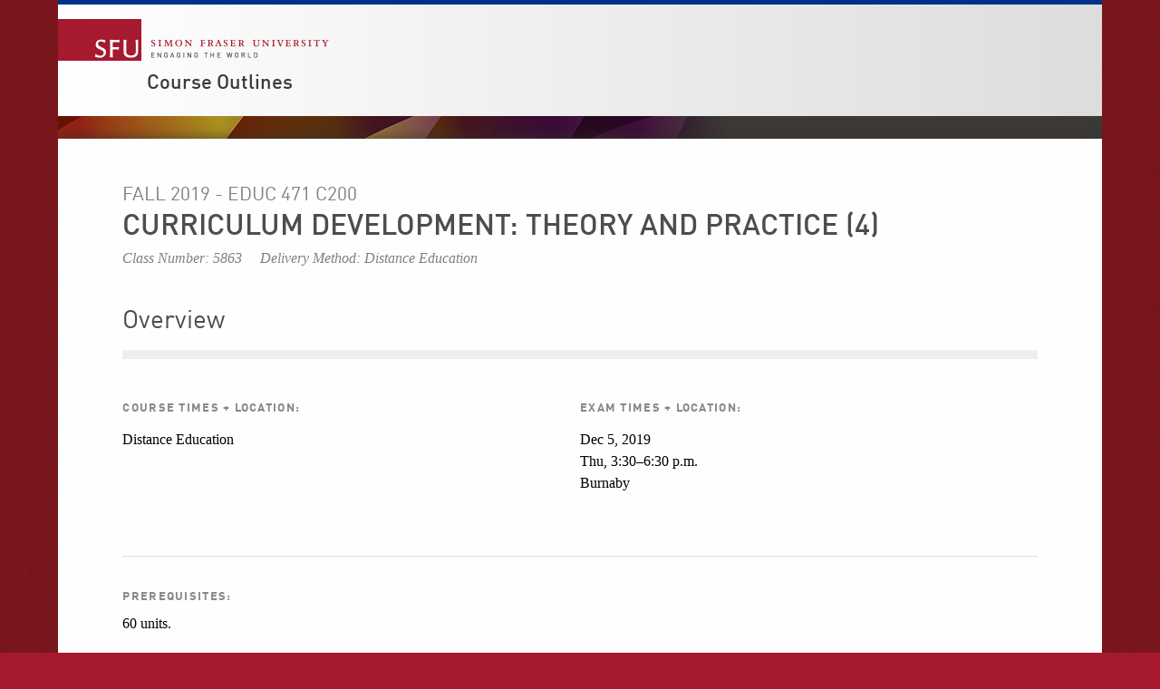

--- FILE ---
content_type: text/html;charset=utf-8
request_url: http://www.sfu.ca/outlines.html?2019/fall/educ/471/c200
body_size: 5121
content:
<!DOCTYPE html>
<html>

<head>
	<meta http-equiv="X-UA-Compatible" content="IE=Edge, chrome=1">
<meta http-equiv="content-type" content="text/html; charset=UTF-8" />
<meta name="viewport" content="width=device-width, initial-scale=1.0, maximum-scale=1.0">

<link rel="icon" sizes="any" href="https://www.sfu.ca/favicon.ico">
<link rel="icon" type="image/png" sizes="32x32" href="https://www.sfu.ca/favicon-32x32.png">
<link rel="icon" type="image/png" sizes="96x96" href="https://www.sfu.ca/favicon-96x96.png">
<link rel="apple-touch-icon" href="https://www.sfu.ca/apple-touch-icon.png">
<link rel="manifest" href="https://www.sfu.ca/site.webmanifest">

<meta name="theme-color" content="#ffffff">
<meta name="application-name" content="Simon Fraser University">
<meta name="apple-mobile-web-app-title" content="SFU">

	
	
	
	
<title>
			Course Outlines - Simon Fraser University
	</title>
<script type="text/javascript">
	CQURLInfo = {"requestPath":"/outlines","runModes":"p,s7connect,crx3,nosamplecontent,publish,crx3tar"};
	CQPageConfig = {};
</script>
	

<link rel="stylesheet" href="/etc/designs/clf/clientlibs/pack/head.styles.min.css" type="text/css">





<script src="/etc.clientlibs/clientlibs/granite/jquery.min.js"></script>
<script src="/etc.clientlibs/clientlibs/granite/utils.min.js"></script>
<script src="/etc.clientlibs/clientlibs/granite/jquery/granite.min.js"></script>
<script src="/etc.clientlibs/foundation/clientlibs/jquery.min.js"></script>

<script src="/etc.clientlibs/clientlibs/granite/jquery-ui.min.js"></script>
<script src="/etc.clientlibs/foundation/clientlibs/jquery-ui.min.js"></script>

<script src="/etc/designs/clf/clientlibs/pack/head.scripts.min.js"></script>

<script type="text/javascript">var $ = jQuery;</script>

<!--[if lt IE 9]>
	<script src="/etc/designs/clf/clientlibs/html5shiv.min.js"></script>
<script src="/etc/designs/clf/clientlibs/respond.min.js"></script>

<![endif]-->

<!--[if lte IE 9]>
	<script src="/etc/designs/clf/clientlibs/matchmedia.min.js"></script>

<![endif]-->


	
	    <!-- Google Tag Manager V4 -->
    <script>(function(w,d,s,l,i){w[l]=w[l]||[];w[l].push({'gtm.start':
                new Date().getTime(),event:'gtm.js'});var f=d.getElementsByTagName(s)[0],
            j=d.createElement(s),dl=l!='dataLayer'?'&l='+l:'';j.async=true;j.src=
            'https://www.googletagmanager.com/gtm.js?id='+i+dl;f.parentNode.insertBefore(j,f);
    })(window,document,'script','dataLayer','GTM-W87RML');</script>
    <!-- End Google Tag Manager V4 -->

    
	<meta property="og:title" content="Course Outlines" />
<meta property="og:type" content="article" />
<meta property="og:url" content=$classNewsController.getPageURL() />
<meta property="og:description" content="" />
<meta property="og:image" content="$classNewsController.getHostName()/content/dam/sfu/images/common/SFU-social-image.jpeg" />
<meta property="og:image:width" content="640" />
<meta property="og:image:height" content="335" />

<meta name="twitter:card" content="summary_large_image" />
<meta name="twitter:site" content="" />
<meta name="twitter:title" content="Course Outlines" />
<meta name="twitter:description" content="" />
<meta name="twitter:image" content="$classNewsController.getHostName()/content/dam/sfu/images/common/SFU-social-image.jpeg/jcr:content/renditions/medium.jpg" />


</head>


<body>
	    <!-- Google Tag Manager (noscript) V4 -->
    <noscript><iframe src=https://www.googletagmanager.com/ns.html?id=GTM-W87RML
                      height="0" width="0" style="display:none;visibility:hidden"></iframe></noscript>
    <!-- End Google Tag Manager (noscript) V4 -->

    
<div id="container" class="">

    <div id="page">

					<header>

    <button class="toggle-search-control">Search</button>

    <section class="heading">

		
        <div class="brand-title">

            <a href="http://www.sfu.ca/main.html">
                <div class="branding">
                    <h1>Simon Fraser University<br/>Engaging the World</h1>
                </div>
            </a> <!-- end branding -->

							<div class="site-title">
										<h2>
						<a href="/outlines.html">Course Outlines</a>
					</h2>
				</div>
			        </div>
    </section>
    <!-- end .heading -->

        <section class="actionable-header">
        <div class="search">
            <form action="/search.html" method="GET">
									<fieldset class="search-field">
						<input type="search" placeholder="Search" name="q" />
						<input type="hidden" name="p" value="/content/sfu/outlines" />
					</fieldset>

					<fieldset class="search-scope-set">
						<label><input type="radio" checked="checked" value="site" name="search-scope" />This site</label>
						<label><input type="radio" value="sfu" name="search-scope" />SFU.ca</label>
					</fieldset>
				            </form>
        </div>
        <!-- end search -->

        <div class="global-links">
            <div class="mobile-global-links-container">
                <ul class="mobile-global-links">
					
                    <li class="header">
						<a href="/dir/a.html">
							A-Z <span>directory</span>
						</a>
					</li>
                    <li class="header sign-in">
						<a class="mobile-toggle" href="#">
							Sign in
							<span class="icon icon-plus-sign"></span>
						</a>
                        <ul>
															<li><a href="https://outlook.office.com">Mail</a></li>
								<li><a href="https://go.sfu.ca"><span>go</span>SFU</a></li>
								<li><a href="https://canvas.sfu.ca">Canvas</a></li>
							                        </ul>
                    </li>
                </ul>
            </div>

            <ul class="sf-menu">
				
                <li>
					<a href="#">A-Z Directory</a>
                    <ul class="expanded directory">
                        <li><a href="/main/dir/a.html">a</a></li>
                        <li><a href="/main/dir/b.html">b</a></li>
                        <li><a href="/main/dir/c.html">c</a></li>
                        <li><a href="/main/dir/d.html">d</a></li>
                        <li><a href="/main/dir/e.html">e</a></li>
                        <li><a href="/main/dir/f.html">f</a></li>
                        <li><a href="/main/dir/g.html">g</a></li>
                        <li><a href="/main/dir/h.html">h</a></li>
                        <li><a href="/main/dir/i.html">i</a></li>
                        <li><a href="/main/dir/j.html">j</a></li>
                        <li><a href="/main/dir/k.html">k</a></li>
                        <li><a href="/main/dir/l.html">l</a></li>
                        <li><a href="/main/dir/m.html">m</a></li>
                        <li><a href="/main/dir/n.html">n</a></li>
                        <li><a href="/main/dir/o.html">o</a></li>
                        <li><a href="/main/dir/p.html">p</a></li>
                        <li><a href="/main/dir/q.html">q</a></li>
                        <li><a href="/main/dir/r.html">r</a></li>
                        <li><a href="/main/dir/s.html">s</a></li>
                        <li><a href="/main/dir/t.html">t</a></li>
                        <li><a href="/main/dir/u.html">u</a></li>
                        <li><a href="/main/dir/v.html">v</a></li>
                        <li><a href="/main/dir/w.html">w</a></li>
                        <li><a href="/main/dir/x.html">x</a></li>
                        <li><a href="/main/dir/y.html">y</a></li>
                        <li><a href="/main/dir/z.html">z</a></li>
                    </ul>
                </li>

									<li><a href="#">Sign in</a>
						<ul class="expanded">
                            <li><a href="https://outlook.office.com">SFU Mail</a></li>
							<li><a href="https://go.sfu.ca"><span>go</span>SFU</a></li>
							<li><a href="https://canvas.sfu.ca">Canvas</a></li>
						</ul>
					</li>
				            </ul>
            <!-- end sf-menu sf-navbar -->
        </div>
        <!-- end global-links -->
    </section>
    <!-- end .actionable-header -->
    </header>

<div class="header-divider">
</div> <!-- end header-divider -->
		
		
			<div id="page-content" class="two-column no-navigation">
				
				
				

				<section class="main">

																	<div class="above-main inherited-parsys">				</div>

						<div class="main_content parsys">

<div class="course-outline-finder section">
<link rel="stylesheet" href="/etc.clientlibs/clientlibs/granite/jquery-ui.min.css" type="text/css">

<script src="/etc/designs/sfu/clientlibs/courseoutlines.min.js"></script>

<link rel="stylesheet" href="/etc/designs/sfu/clientlibs/courseoutlines.min.css" type="text/css">


<link rel="stylesheet" type="text/css" href="//code.jquery.com/ui/1.10.3/themes/smoothness/jquery-ui.css"/>

    <div id="course-outline-details">
    <div class="custom-header">
        <h1 id="name">Fall 2019 - EDUC 471 <span>C200</span></h1>
                    <h2 id="title">
                Curriculum Development: Theory and Practice
                                    (4)
                            </h2>
                    
                    <h3 id="class-number">Class Number: 5863</h3>
        
                    <h3 id="delivery-method">Delivery Method: Distance Education</h3>
            </div>

            <h2 class="overview"><a name="overview">Overview</a></h2>
        <div class="ruled ruledMargin"></div>

        <div class="parsys_column">
            <div class="parsys_column -c0">
                <div class="text parbase section">
                    <div class="overview-list">
                        <ul class="course-times-line">
                                                            <li class="course-times">
                                    <h4>Course Times + Location:</h4>
                                                                            <p>Distance Education</p>
                                                                    </li>
                            
                                                            <li class="exam-times">
                                    <h4>Exam Times + Location:</h4>
                                                                            <p>
                                                                                    Dec 5, 2019<br>
                                                                                Thu, 3:30–6:30 p.m.<br>Burnaby
                                        </p>
                                                                    </li>
                                                    </ul>

                        
                        <ul class="prereq-line">
                                                            <li class="prereq">
                                    <h4>Prerequisites:</h4>
                                    60 units.
                                </li>
                            
                                                    </ul>
                    </div>
                </div>
            </div>
        </div>
    
    <h2><a name="description">Description</a></h2>
    <div class="ruled ruledMargin"></div>
            <h4>CALENDAR DESCRIPTION:</h4>
        <p>Explorations of curriculum theory and processes of development with applications at different levels and in several subject areas.</p>
    
    
    
    
    
    
    
    
            <div class="deptNews">
            <h4>Centre for Online and Distance Education Notes:</h4>
            <p>
                <strong>All&nbsp; courses are delivered through Canvas unless noted otherwise on the course outline.</strong><br /><a href="https://canvas.sfu.ca">https://canvas.sfu.ca</a><br /><br /><strong>Required Readings</strong> listed on the course outlines are the responsibility of the student to purchase.&nbsp;Textbooks are available for purchase at the SFU Bookstore on the Burnaby campus or online through the Bookstore's website.<br /><br /><strong>All CODE courses have an Additional Course Fee of</strong>&nbsp;<strong>$40</strong><strong><a href="https://canvas.sfu.ca"><br /><br /></a><em>Exams</em><br /></strong>Exams are scheduled to be written on the SFU Burnaby campus at the noted time and date (unless noted as a take-home exam).&nbsp;<br />If your course has a take-home exam, please refer to Canvas for further details.&nbsp;<strong><br /><br /></strong>Students are responsible for following all <a href="http://code.sfu.ca/undergrad/exams.html">Exam Policies and Procedures</a> (e.g., missing an exam due to illness).<strong><br /><br /></strong>This course outline was accurate at the time of publication but is subject to change. Please check your course details in your online delivery method, such as Canvas.<strong> <br /></strong><br /><hr /><br />*<strong>Important Note for U.S. citizens:</strong> A<em>s per the U.S. Department of Education, programs offered in whole or in part through telecommunications, otherwise known as distance education or correspondence are ineligible for Federal Direct Loans.&nbsp;This also includes scenarios where students who take distance education courses outside of their loan period and pay for them with their own funding, and attempt to apply for future Federal Direct Loans.&nbsp;</em>
<p><em>For more information about US Direct Loans please visit and to read our FAQ on distance education courses, please go here:&nbsp;<a href="http://www.sfu.ca/students/financialaid/international/us-loans/federal-direct-loan.html" target="_blank" rel="noopener noreferrer">http://www.sfu.ca/students/financialaid/international/us-loans/federal-direct-loan.html</a></em></p>
<div>
<p><em>&nbsp;</em></p>
</div>
            </p>
        </div>
    
            <div class="deptNews">
            <h4>Registrar Notes:</h4>
            <p>
               <p>SFU&rsquo;s Academic Integrity web site&nbsp;<a href="http://www.sfu.ca/students/academicintegrity.html">http://www.sfu.ca/students/academicintegrity.html</a>&nbsp;is filled with information on what is meant by academic dishonesty, where you can find resources to help with your studies and the consequences of cheating.&nbsp; Check out the site for more information and videos that help explain the issues in plain English.</p>
<p>Each student is responsible for his or her conduct as it affects the University community.&nbsp; Academic dishonesty, in whatever form, is ultimately destructive of the values of the University. Furthermore, it is unfair and discouraging to the majority of students who pursue their studies honestly. Scholarly integrity is required of all members of the University.&nbsp;<a href="http://www.sfu.ca/policies/gazette/student/s10-01.html">http://www.sfu.ca/policies/gazette/student/s10-01.html</a></p>
<p style="text-align: center;">ACADEMIC INTEGRITY: YOUR WORK, YOUR SUCCESS</p>
            </p>
        </div>
    
    <div id="back-to-search">
        <p><a href="http://www.sfu.ca/outlines.html">Search for a new outline</a></p>
    </div>
</div>


</div>

<script>
var urlInfo = window.location.href.split("/");
if (urlInfo.length > 8) {
	var dept = urlInfo[urlInfo.length-3].toUpperCase();
	var number = urlInfo[urlInfo.length-2].toUpperCase();
	var section = urlInfo[urlInfo.length-1].toUpperCase();
	if (section.indexOf("?") !== -1) {
		section = section.substring(0, section.indexOf("?"));
	}

	window.document.title = "Course Outline - "+ dept +" "+ number +" "+ section + " - Simon Fraser University";
}
</script></div>

						<div class="below-main inherited-parsys">				</div>

									</section>


				
								
									<footer>
	<ul>
		<li><a href="/main/admission.html">Admission</a></li>
		<li><a href="/main/programs.html">Programs</a></li>
		<li><a href="/main/learning.html">Learning</a></li>
		<li><a href="/main/research-at-sfu.html">Research</a></li>
		<li><a href="/main/sfu-community.html">Community</a></li>
		<li><a href="/main/about.html">About</a></li>
	</ul> 

    <ul>
		<li><a href="/main/campuses/maps.html">Maps + directions</a></li>
		<li><a href="http://www.lib.sfu.ca/">Library</a></li>
		<li><a href="/calendar">Academic Calendar</a></li>
		<li><a href="https://www.sfu.ca/srs/campus-safety-security/traffic-safety/road-report.html">Road Report</a></li>
		<li><a href="http://www.sfu.ca/advancement">Give to SFU</a></li>
		<li><a href="http://www.sfu.ca/emergency">Emergency Information</a></li>
    </ul>

    <ul>
        <li class="header">
                            Connect with us
                    </li>
        <li>
							<div class="connect-with-us inherited-parsys">						<div class="parsys">

<div class="text parbase section">

<div class="">
<p><a href="https://www.facebook.com/simonfraseruniversity">Facebook</a><br><a href="https://twitter.com/SFU">Twitter</a><br><a href="http://www.youtube.com/user/SFUNews">YouTube</a></p>
</div></div>
</div>

			</div>

			        </li>
    </ul>

    <ul>
        <li class="header">
			<a href="/outlines/contact.html">Contact us</a>
		</li>
        <li>
							<div class="contact-us inherited-parsys">						<div class="parsys">

<div class="text parbase section">

<div class="">
<address>8888 University Drive<br>
Burnaby, B.C.<br>
Canada V5A 1S6</address>

</div></div>
</div>

			</div>

			        </li>
    </ul>

    <ul>
		<li>
							<div class="footer-right inherited-parsys">				</div>

					</li>
        <li><a href="/contact/terms-conditions.html">Terms and conditions</a></li>
        <li><a href="/contact/terms-conditions/privacy.html">Privacy policy</a></li>
        <li>&copy; Simon Fraser University</li>
    </ul>
</footer>
							</div>
			<!-- end page-content -->
		    </div>
    <!-- end page -->
</div>
<!-- end container -->

<script src="/etc/designs/clf/clientlibs/pack/footer.scripts.min.js"></script>


	<script src="/etc/designs/sfu/clientlibs/toggleFormContent.min.js"></script>




</body>

</html>


